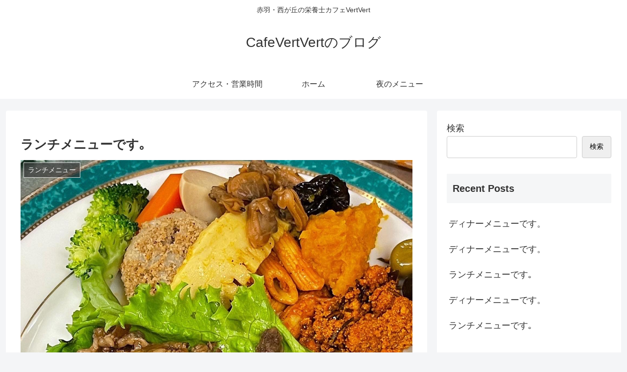

--- FILE ---
content_type: text/html; charset=utf-8
request_url: https://www.google.com/recaptcha/api2/anchor?ar=1&k=6Lcsz2IgAAAAAOGBWdGuHE36I2pjaI_4kiyG5QRm&co=aHR0cHM6Ly9jYWZldmVydHZlcnQuY29tOjQ0Mw..&hl=en&v=PoyoqOPhxBO7pBk68S4YbpHZ&size=invisible&badge=inline&anchor-ms=20000&execute-ms=30000&cb=e30oyzbafosq
body_size: 48534
content:
<!DOCTYPE HTML><html dir="ltr" lang="en"><head><meta http-equiv="Content-Type" content="text/html; charset=UTF-8">
<meta http-equiv="X-UA-Compatible" content="IE=edge">
<title>reCAPTCHA</title>
<style type="text/css">
/* cyrillic-ext */
@font-face {
  font-family: 'Roboto';
  font-style: normal;
  font-weight: 400;
  font-stretch: 100%;
  src: url(//fonts.gstatic.com/s/roboto/v48/KFO7CnqEu92Fr1ME7kSn66aGLdTylUAMa3GUBHMdazTgWw.woff2) format('woff2');
  unicode-range: U+0460-052F, U+1C80-1C8A, U+20B4, U+2DE0-2DFF, U+A640-A69F, U+FE2E-FE2F;
}
/* cyrillic */
@font-face {
  font-family: 'Roboto';
  font-style: normal;
  font-weight: 400;
  font-stretch: 100%;
  src: url(//fonts.gstatic.com/s/roboto/v48/KFO7CnqEu92Fr1ME7kSn66aGLdTylUAMa3iUBHMdazTgWw.woff2) format('woff2');
  unicode-range: U+0301, U+0400-045F, U+0490-0491, U+04B0-04B1, U+2116;
}
/* greek-ext */
@font-face {
  font-family: 'Roboto';
  font-style: normal;
  font-weight: 400;
  font-stretch: 100%;
  src: url(//fonts.gstatic.com/s/roboto/v48/KFO7CnqEu92Fr1ME7kSn66aGLdTylUAMa3CUBHMdazTgWw.woff2) format('woff2');
  unicode-range: U+1F00-1FFF;
}
/* greek */
@font-face {
  font-family: 'Roboto';
  font-style: normal;
  font-weight: 400;
  font-stretch: 100%;
  src: url(//fonts.gstatic.com/s/roboto/v48/KFO7CnqEu92Fr1ME7kSn66aGLdTylUAMa3-UBHMdazTgWw.woff2) format('woff2');
  unicode-range: U+0370-0377, U+037A-037F, U+0384-038A, U+038C, U+038E-03A1, U+03A3-03FF;
}
/* math */
@font-face {
  font-family: 'Roboto';
  font-style: normal;
  font-weight: 400;
  font-stretch: 100%;
  src: url(//fonts.gstatic.com/s/roboto/v48/KFO7CnqEu92Fr1ME7kSn66aGLdTylUAMawCUBHMdazTgWw.woff2) format('woff2');
  unicode-range: U+0302-0303, U+0305, U+0307-0308, U+0310, U+0312, U+0315, U+031A, U+0326-0327, U+032C, U+032F-0330, U+0332-0333, U+0338, U+033A, U+0346, U+034D, U+0391-03A1, U+03A3-03A9, U+03B1-03C9, U+03D1, U+03D5-03D6, U+03F0-03F1, U+03F4-03F5, U+2016-2017, U+2034-2038, U+203C, U+2040, U+2043, U+2047, U+2050, U+2057, U+205F, U+2070-2071, U+2074-208E, U+2090-209C, U+20D0-20DC, U+20E1, U+20E5-20EF, U+2100-2112, U+2114-2115, U+2117-2121, U+2123-214F, U+2190, U+2192, U+2194-21AE, U+21B0-21E5, U+21F1-21F2, U+21F4-2211, U+2213-2214, U+2216-22FF, U+2308-230B, U+2310, U+2319, U+231C-2321, U+2336-237A, U+237C, U+2395, U+239B-23B7, U+23D0, U+23DC-23E1, U+2474-2475, U+25AF, U+25B3, U+25B7, U+25BD, U+25C1, U+25CA, U+25CC, U+25FB, U+266D-266F, U+27C0-27FF, U+2900-2AFF, U+2B0E-2B11, U+2B30-2B4C, U+2BFE, U+3030, U+FF5B, U+FF5D, U+1D400-1D7FF, U+1EE00-1EEFF;
}
/* symbols */
@font-face {
  font-family: 'Roboto';
  font-style: normal;
  font-weight: 400;
  font-stretch: 100%;
  src: url(//fonts.gstatic.com/s/roboto/v48/KFO7CnqEu92Fr1ME7kSn66aGLdTylUAMaxKUBHMdazTgWw.woff2) format('woff2');
  unicode-range: U+0001-000C, U+000E-001F, U+007F-009F, U+20DD-20E0, U+20E2-20E4, U+2150-218F, U+2190, U+2192, U+2194-2199, U+21AF, U+21E6-21F0, U+21F3, U+2218-2219, U+2299, U+22C4-22C6, U+2300-243F, U+2440-244A, U+2460-24FF, U+25A0-27BF, U+2800-28FF, U+2921-2922, U+2981, U+29BF, U+29EB, U+2B00-2BFF, U+4DC0-4DFF, U+FFF9-FFFB, U+10140-1018E, U+10190-1019C, U+101A0, U+101D0-101FD, U+102E0-102FB, U+10E60-10E7E, U+1D2C0-1D2D3, U+1D2E0-1D37F, U+1F000-1F0FF, U+1F100-1F1AD, U+1F1E6-1F1FF, U+1F30D-1F30F, U+1F315, U+1F31C, U+1F31E, U+1F320-1F32C, U+1F336, U+1F378, U+1F37D, U+1F382, U+1F393-1F39F, U+1F3A7-1F3A8, U+1F3AC-1F3AF, U+1F3C2, U+1F3C4-1F3C6, U+1F3CA-1F3CE, U+1F3D4-1F3E0, U+1F3ED, U+1F3F1-1F3F3, U+1F3F5-1F3F7, U+1F408, U+1F415, U+1F41F, U+1F426, U+1F43F, U+1F441-1F442, U+1F444, U+1F446-1F449, U+1F44C-1F44E, U+1F453, U+1F46A, U+1F47D, U+1F4A3, U+1F4B0, U+1F4B3, U+1F4B9, U+1F4BB, U+1F4BF, U+1F4C8-1F4CB, U+1F4D6, U+1F4DA, U+1F4DF, U+1F4E3-1F4E6, U+1F4EA-1F4ED, U+1F4F7, U+1F4F9-1F4FB, U+1F4FD-1F4FE, U+1F503, U+1F507-1F50B, U+1F50D, U+1F512-1F513, U+1F53E-1F54A, U+1F54F-1F5FA, U+1F610, U+1F650-1F67F, U+1F687, U+1F68D, U+1F691, U+1F694, U+1F698, U+1F6AD, U+1F6B2, U+1F6B9-1F6BA, U+1F6BC, U+1F6C6-1F6CF, U+1F6D3-1F6D7, U+1F6E0-1F6EA, U+1F6F0-1F6F3, U+1F6F7-1F6FC, U+1F700-1F7FF, U+1F800-1F80B, U+1F810-1F847, U+1F850-1F859, U+1F860-1F887, U+1F890-1F8AD, U+1F8B0-1F8BB, U+1F8C0-1F8C1, U+1F900-1F90B, U+1F93B, U+1F946, U+1F984, U+1F996, U+1F9E9, U+1FA00-1FA6F, U+1FA70-1FA7C, U+1FA80-1FA89, U+1FA8F-1FAC6, U+1FACE-1FADC, U+1FADF-1FAE9, U+1FAF0-1FAF8, U+1FB00-1FBFF;
}
/* vietnamese */
@font-face {
  font-family: 'Roboto';
  font-style: normal;
  font-weight: 400;
  font-stretch: 100%;
  src: url(//fonts.gstatic.com/s/roboto/v48/KFO7CnqEu92Fr1ME7kSn66aGLdTylUAMa3OUBHMdazTgWw.woff2) format('woff2');
  unicode-range: U+0102-0103, U+0110-0111, U+0128-0129, U+0168-0169, U+01A0-01A1, U+01AF-01B0, U+0300-0301, U+0303-0304, U+0308-0309, U+0323, U+0329, U+1EA0-1EF9, U+20AB;
}
/* latin-ext */
@font-face {
  font-family: 'Roboto';
  font-style: normal;
  font-weight: 400;
  font-stretch: 100%;
  src: url(//fonts.gstatic.com/s/roboto/v48/KFO7CnqEu92Fr1ME7kSn66aGLdTylUAMa3KUBHMdazTgWw.woff2) format('woff2');
  unicode-range: U+0100-02BA, U+02BD-02C5, U+02C7-02CC, U+02CE-02D7, U+02DD-02FF, U+0304, U+0308, U+0329, U+1D00-1DBF, U+1E00-1E9F, U+1EF2-1EFF, U+2020, U+20A0-20AB, U+20AD-20C0, U+2113, U+2C60-2C7F, U+A720-A7FF;
}
/* latin */
@font-face {
  font-family: 'Roboto';
  font-style: normal;
  font-weight: 400;
  font-stretch: 100%;
  src: url(//fonts.gstatic.com/s/roboto/v48/KFO7CnqEu92Fr1ME7kSn66aGLdTylUAMa3yUBHMdazQ.woff2) format('woff2');
  unicode-range: U+0000-00FF, U+0131, U+0152-0153, U+02BB-02BC, U+02C6, U+02DA, U+02DC, U+0304, U+0308, U+0329, U+2000-206F, U+20AC, U+2122, U+2191, U+2193, U+2212, U+2215, U+FEFF, U+FFFD;
}
/* cyrillic-ext */
@font-face {
  font-family: 'Roboto';
  font-style: normal;
  font-weight: 500;
  font-stretch: 100%;
  src: url(//fonts.gstatic.com/s/roboto/v48/KFO7CnqEu92Fr1ME7kSn66aGLdTylUAMa3GUBHMdazTgWw.woff2) format('woff2');
  unicode-range: U+0460-052F, U+1C80-1C8A, U+20B4, U+2DE0-2DFF, U+A640-A69F, U+FE2E-FE2F;
}
/* cyrillic */
@font-face {
  font-family: 'Roboto';
  font-style: normal;
  font-weight: 500;
  font-stretch: 100%;
  src: url(//fonts.gstatic.com/s/roboto/v48/KFO7CnqEu92Fr1ME7kSn66aGLdTylUAMa3iUBHMdazTgWw.woff2) format('woff2');
  unicode-range: U+0301, U+0400-045F, U+0490-0491, U+04B0-04B1, U+2116;
}
/* greek-ext */
@font-face {
  font-family: 'Roboto';
  font-style: normal;
  font-weight: 500;
  font-stretch: 100%;
  src: url(//fonts.gstatic.com/s/roboto/v48/KFO7CnqEu92Fr1ME7kSn66aGLdTylUAMa3CUBHMdazTgWw.woff2) format('woff2');
  unicode-range: U+1F00-1FFF;
}
/* greek */
@font-face {
  font-family: 'Roboto';
  font-style: normal;
  font-weight: 500;
  font-stretch: 100%;
  src: url(//fonts.gstatic.com/s/roboto/v48/KFO7CnqEu92Fr1ME7kSn66aGLdTylUAMa3-UBHMdazTgWw.woff2) format('woff2');
  unicode-range: U+0370-0377, U+037A-037F, U+0384-038A, U+038C, U+038E-03A1, U+03A3-03FF;
}
/* math */
@font-face {
  font-family: 'Roboto';
  font-style: normal;
  font-weight: 500;
  font-stretch: 100%;
  src: url(//fonts.gstatic.com/s/roboto/v48/KFO7CnqEu92Fr1ME7kSn66aGLdTylUAMawCUBHMdazTgWw.woff2) format('woff2');
  unicode-range: U+0302-0303, U+0305, U+0307-0308, U+0310, U+0312, U+0315, U+031A, U+0326-0327, U+032C, U+032F-0330, U+0332-0333, U+0338, U+033A, U+0346, U+034D, U+0391-03A1, U+03A3-03A9, U+03B1-03C9, U+03D1, U+03D5-03D6, U+03F0-03F1, U+03F4-03F5, U+2016-2017, U+2034-2038, U+203C, U+2040, U+2043, U+2047, U+2050, U+2057, U+205F, U+2070-2071, U+2074-208E, U+2090-209C, U+20D0-20DC, U+20E1, U+20E5-20EF, U+2100-2112, U+2114-2115, U+2117-2121, U+2123-214F, U+2190, U+2192, U+2194-21AE, U+21B0-21E5, U+21F1-21F2, U+21F4-2211, U+2213-2214, U+2216-22FF, U+2308-230B, U+2310, U+2319, U+231C-2321, U+2336-237A, U+237C, U+2395, U+239B-23B7, U+23D0, U+23DC-23E1, U+2474-2475, U+25AF, U+25B3, U+25B7, U+25BD, U+25C1, U+25CA, U+25CC, U+25FB, U+266D-266F, U+27C0-27FF, U+2900-2AFF, U+2B0E-2B11, U+2B30-2B4C, U+2BFE, U+3030, U+FF5B, U+FF5D, U+1D400-1D7FF, U+1EE00-1EEFF;
}
/* symbols */
@font-face {
  font-family: 'Roboto';
  font-style: normal;
  font-weight: 500;
  font-stretch: 100%;
  src: url(//fonts.gstatic.com/s/roboto/v48/KFO7CnqEu92Fr1ME7kSn66aGLdTylUAMaxKUBHMdazTgWw.woff2) format('woff2');
  unicode-range: U+0001-000C, U+000E-001F, U+007F-009F, U+20DD-20E0, U+20E2-20E4, U+2150-218F, U+2190, U+2192, U+2194-2199, U+21AF, U+21E6-21F0, U+21F3, U+2218-2219, U+2299, U+22C4-22C6, U+2300-243F, U+2440-244A, U+2460-24FF, U+25A0-27BF, U+2800-28FF, U+2921-2922, U+2981, U+29BF, U+29EB, U+2B00-2BFF, U+4DC0-4DFF, U+FFF9-FFFB, U+10140-1018E, U+10190-1019C, U+101A0, U+101D0-101FD, U+102E0-102FB, U+10E60-10E7E, U+1D2C0-1D2D3, U+1D2E0-1D37F, U+1F000-1F0FF, U+1F100-1F1AD, U+1F1E6-1F1FF, U+1F30D-1F30F, U+1F315, U+1F31C, U+1F31E, U+1F320-1F32C, U+1F336, U+1F378, U+1F37D, U+1F382, U+1F393-1F39F, U+1F3A7-1F3A8, U+1F3AC-1F3AF, U+1F3C2, U+1F3C4-1F3C6, U+1F3CA-1F3CE, U+1F3D4-1F3E0, U+1F3ED, U+1F3F1-1F3F3, U+1F3F5-1F3F7, U+1F408, U+1F415, U+1F41F, U+1F426, U+1F43F, U+1F441-1F442, U+1F444, U+1F446-1F449, U+1F44C-1F44E, U+1F453, U+1F46A, U+1F47D, U+1F4A3, U+1F4B0, U+1F4B3, U+1F4B9, U+1F4BB, U+1F4BF, U+1F4C8-1F4CB, U+1F4D6, U+1F4DA, U+1F4DF, U+1F4E3-1F4E6, U+1F4EA-1F4ED, U+1F4F7, U+1F4F9-1F4FB, U+1F4FD-1F4FE, U+1F503, U+1F507-1F50B, U+1F50D, U+1F512-1F513, U+1F53E-1F54A, U+1F54F-1F5FA, U+1F610, U+1F650-1F67F, U+1F687, U+1F68D, U+1F691, U+1F694, U+1F698, U+1F6AD, U+1F6B2, U+1F6B9-1F6BA, U+1F6BC, U+1F6C6-1F6CF, U+1F6D3-1F6D7, U+1F6E0-1F6EA, U+1F6F0-1F6F3, U+1F6F7-1F6FC, U+1F700-1F7FF, U+1F800-1F80B, U+1F810-1F847, U+1F850-1F859, U+1F860-1F887, U+1F890-1F8AD, U+1F8B0-1F8BB, U+1F8C0-1F8C1, U+1F900-1F90B, U+1F93B, U+1F946, U+1F984, U+1F996, U+1F9E9, U+1FA00-1FA6F, U+1FA70-1FA7C, U+1FA80-1FA89, U+1FA8F-1FAC6, U+1FACE-1FADC, U+1FADF-1FAE9, U+1FAF0-1FAF8, U+1FB00-1FBFF;
}
/* vietnamese */
@font-face {
  font-family: 'Roboto';
  font-style: normal;
  font-weight: 500;
  font-stretch: 100%;
  src: url(//fonts.gstatic.com/s/roboto/v48/KFO7CnqEu92Fr1ME7kSn66aGLdTylUAMa3OUBHMdazTgWw.woff2) format('woff2');
  unicode-range: U+0102-0103, U+0110-0111, U+0128-0129, U+0168-0169, U+01A0-01A1, U+01AF-01B0, U+0300-0301, U+0303-0304, U+0308-0309, U+0323, U+0329, U+1EA0-1EF9, U+20AB;
}
/* latin-ext */
@font-face {
  font-family: 'Roboto';
  font-style: normal;
  font-weight: 500;
  font-stretch: 100%;
  src: url(//fonts.gstatic.com/s/roboto/v48/KFO7CnqEu92Fr1ME7kSn66aGLdTylUAMa3KUBHMdazTgWw.woff2) format('woff2');
  unicode-range: U+0100-02BA, U+02BD-02C5, U+02C7-02CC, U+02CE-02D7, U+02DD-02FF, U+0304, U+0308, U+0329, U+1D00-1DBF, U+1E00-1E9F, U+1EF2-1EFF, U+2020, U+20A0-20AB, U+20AD-20C0, U+2113, U+2C60-2C7F, U+A720-A7FF;
}
/* latin */
@font-face {
  font-family: 'Roboto';
  font-style: normal;
  font-weight: 500;
  font-stretch: 100%;
  src: url(//fonts.gstatic.com/s/roboto/v48/KFO7CnqEu92Fr1ME7kSn66aGLdTylUAMa3yUBHMdazQ.woff2) format('woff2');
  unicode-range: U+0000-00FF, U+0131, U+0152-0153, U+02BB-02BC, U+02C6, U+02DA, U+02DC, U+0304, U+0308, U+0329, U+2000-206F, U+20AC, U+2122, U+2191, U+2193, U+2212, U+2215, U+FEFF, U+FFFD;
}
/* cyrillic-ext */
@font-face {
  font-family: 'Roboto';
  font-style: normal;
  font-weight: 900;
  font-stretch: 100%;
  src: url(//fonts.gstatic.com/s/roboto/v48/KFO7CnqEu92Fr1ME7kSn66aGLdTylUAMa3GUBHMdazTgWw.woff2) format('woff2');
  unicode-range: U+0460-052F, U+1C80-1C8A, U+20B4, U+2DE0-2DFF, U+A640-A69F, U+FE2E-FE2F;
}
/* cyrillic */
@font-face {
  font-family: 'Roboto';
  font-style: normal;
  font-weight: 900;
  font-stretch: 100%;
  src: url(//fonts.gstatic.com/s/roboto/v48/KFO7CnqEu92Fr1ME7kSn66aGLdTylUAMa3iUBHMdazTgWw.woff2) format('woff2');
  unicode-range: U+0301, U+0400-045F, U+0490-0491, U+04B0-04B1, U+2116;
}
/* greek-ext */
@font-face {
  font-family: 'Roboto';
  font-style: normal;
  font-weight: 900;
  font-stretch: 100%;
  src: url(//fonts.gstatic.com/s/roboto/v48/KFO7CnqEu92Fr1ME7kSn66aGLdTylUAMa3CUBHMdazTgWw.woff2) format('woff2');
  unicode-range: U+1F00-1FFF;
}
/* greek */
@font-face {
  font-family: 'Roboto';
  font-style: normal;
  font-weight: 900;
  font-stretch: 100%;
  src: url(//fonts.gstatic.com/s/roboto/v48/KFO7CnqEu92Fr1ME7kSn66aGLdTylUAMa3-UBHMdazTgWw.woff2) format('woff2');
  unicode-range: U+0370-0377, U+037A-037F, U+0384-038A, U+038C, U+038E-03A1, U+03A3-03FF;
}
/* math */
@font-face {
  font-family: 'Roboto';
  font-style: normal;
  font-weight: 900;
  font-stretch: 100%;
  src: url(//fonts.gstatic.com/s/roboto/v48/KFO7CnqEu92Fr1ME7kSn66aGLdTylUAMawCUBHMdazTgWw.woff2) format('woff2');
  unicode-range: U+0302-0303, U+0305, U+0307-0308, U+0310, U+0312, U+0315, U+031A, U+0326-0327, U+032C, U+032F-0330, U+0332-0333, U+0338, U+033A, U+0346, U+034D, U+0391-03A1, U+03A3-03A9, U+03B1-03C9, U+03D1, U+03D5-03D6, U+03F0-03F1, U+03F4-03F5, U+2016-2017, U+2034-2038, U+203C, U+2040, U+2043, U+2047, U+2050, U+2057, U+205F, U+2070-2071, U+2074-208E, U+2090-209C, U+20D0-20DC, U+20E1, U+20E5-20EF, U+2100-2112, U+2114-2115, U+2117-2121, U+2123-214F, U+2190, U+2192, U+2194-21AE, U+21B0-21E5, U+21F1-21F2, U+21F4-2211, U+2213-2214, U+2216-22FF, U+2308-230B, U+2310, U+2319, U+231C-2321, U+2336-237A, U+237C, U+2395, U+239B-23B7, U+23D0, U+23DC-23E1, U+2474-2475, U+25AF, U+25B3, U+25B7, U+25BD, U+25C1, U+25CA, U+25CC, U+25FB, U+266D-266F, U+27C0-27FF, U+2900-2AFF, U+2B0E-2B11, U+2B30-2B4C, U+2BFE, U+3030, U+FF5B, U+FF5D, U+1D400-1D7FF, U+1EE00-1EEFF;
}
/* symbols */
@font-face {
  font-family: 'Roboto';
  font-style: normal;
  font-weight: 900;
  font-stretch: 100%;
  src: url(//fonts.gstatic.com/s/roboto/v48/KFO7CnqEu92Fr1ME7kSn66aGLdTylUAMaxKUBHMdazTgWw.woff2) format('woff2');
  unicode-range: U+0001-000C, U+000E-001F, U+007F-009F, U+20DD-20E0, U+20E2-20E4, U+2150-218F, U+2190, U+2192, U+2194-2199, U+21AF, U+21E6-21F0, U+21F3, U+2218-2219, U+2299, U+22C4-22C6, U+2300-243F, U+2440-244A, U+2460-24FF, U+25A0-27BF, U+2800-28FF, U+2921-2922, U+2981, U+29BF, U+29EB, U+2B00-2BFF, U+4DC0-4DFF, U+FFF9-FFFB, U+10140-1018E, U+10190-1019C, U+101A0, U+101D0-101FD, U+102E0-102FB, U+10E60-10E7E, U+1D2C0-1D2D3, U+1D2E0-1D37F, U+1F000-1F0FF, U+1F100-1F1AD, U+1F1E6-1F1FF, U+1F30D-1F30F, U+1F315, U+1F31C, U+1F31E, U+1F320-1F32C, U+1F336, U+1F378, U+1F37D, U+1F382, U+1F393-1F39F, U+1F3A7-1F3A8, U+1F3AC-1F3AF, U+1F3C2, U+1F3C4-1F3C6, U+1F3CA-1F3CE, U+1F3D4-1F3E0, U+1F3ED, U+1F3F1-1F3F3, U+1F3F5-1F3F7, U+1F408, U+1F415, U+1F41F, U+1F426, U+1F43F, U+1F441-1F442, U+1F444, U+1F446-1F449, U+1F44C-1F44E, U+1F453, U+1F46A, U+1F47D, U+1F4A3, U+1F4B0, U+1F4B3, U+1F4B9, U+1F4BB, U+1F4BF, U+1F4C8-1F4CB, U+1F4D6, U+1F4DA, U+1F4DF, U+1F4E3-1F4E6, U+1F4EA-1F4ED, U+1F4F7, U+1F4F9-1F4FB, U+1F4FD-1F4FE, U+1F503, U+1F507-1F50B, U+1F50D, U+1F512-1F513, U+1F53E-1F54A, U+1F54F-1F5FA, U+1F610, U+1F650-1F67F, U+1F687, U+1F68D, U+1F691, U+1F694, U+1F698, U+1F6AD, U+1F6B2, U+1F6B9-1F6BA, U+1F6BC, U+1F6C6-1F6CF, U+1F6D3-1F6D7, U+1F6E0-1F6EA, U+1F6F0-1F6F3, U+1F6F7-1F6FC, U+1F700-1F7FF, U+1F800-1F80B, U+1F810-1F847, U+1F850-1F859, U+1F860-1F887, U+1F890-1F8AD, U+1F8B0-1F8BB, U+1F8C0-1F8C1, U+1F900-1F90B, U+1F93B, U+1F946, U+1F984, U+1F996, U+1F9E9, U+1FA00-1FA6F, U+1FA70-1FA7C, U+1FA80-1FA89, U+1FA8F-1FAC6, U+1FACE-1FADC, U+1FADF-1FAE9, U+1FAF0-1FAF8, U+1FB00-1FBFF;
}
/* vietnamese */
@font-face {
  font-family: 'Roboto';
  font-style: normal;
  font-weight: 900;
  font-stretch: 100%;
  src: url(//fonts.gstatic.com/s/roboto/v48/KFO7CnqEu92Fr1ME7kSn66aGLdTylUAMa3OUBHMdazTgWw.woff2) format('woff2');
  unicode-range: U+0102-0103, U+0110-0111, U+0128-0129, U+0168-0169, U+01A0-01A1, U+01AF-01B0, U+0300-0301, U+0303-0304, U+0308-0309, U+0323, U+0329, U+1EA0-1EF9, U+20AB;
}
/* latin-ext */
@font-face {
  font-family: 'Roboto';
  font-style: normal;
  font-weight: 900;
  font-stretch: 100%;
  src: url(//fonts.gstatic.com/s/roboto/v48/KFO7CnqEu92Fr1ME7kSn66aGLdTylUAMa3KUBHMdazTgWw.woff2) format('woff2');
  unicode-range: U+0100-02BA, U+02BD-02C5, U+02C7-02CC, U+02CE-02D7, U+02DD-02FF, U+0304, U+0308, U+0329, U+1D00-1DBF, U+1E00-1E9F, U+1EF2-1EFF, U+2020, U+20A0-20AB, U+20AD-20C0, U+2113, U+2C60-2C7F, U+A720-A7FF;
}
/* latin */
@font-face {
  font-family: 'Roboto';
  font-style: normal;
  font-weight: 900;
  font-stretch: 100%;
  src: url(//fonts.gstatic.com/s/roboto/v48/KFO7CnqEu92Fr1ME7kSn66aGLdTylUAMa3yUBHMdazQ.woff2) format('woff2');
  unicode-range: U+0000-00FF, U+0131, U+0152-0153, U+02BB-02BC, U+02C6, U+02DA, U+02DC, U+0304, U+0308, U+0329, U+2000-206F, U+20AC, U+2122, U+2191, U+2193, U+2212, U+2215, U+FEFF, U+FFFD;
}

</style>
<link rel="stylesheet" type="text/css" href="https://www.gstatic.com/recaptcha/releases/PoyoqOPhxBO7pBk68S4YbpHZ/styles__ltr.css">
<script nonce="9-5Tl4X9STGHKxpgSRRb6A" type="text/javascript">window['__recaptcha_api'] = 'https://www.google.com/recaptcha/api2/';</script>
<script type="text/javascript" src="https://www.gstatic.com/recaptcha/releases/PoyoqOPhxBO7pBk68S4YbpHZ/recaptcha__en.js" nonce="9-5Tl4X9STGHKxpgSRRb6A">
      
    </script></head>
<body><div id="rc-anchor-alert" class="rc-anchor-alert"></div>
<input type="hidden" id="recaptcha-token" value="[base64]">
<script type="text/javascript" nonce="9-5Tl4X9STGHKxpgSRRb6A">
      recaptcha.anchor.Main.init("[\x22ainput\x22,[\x22bgdata\x22,\x22\x22,\[base64]/[base64]/[base64]/[base64]/[base64]/UltsKytdPUU6KEU8MjA0OD9SW2wrK109RT4+NnwxOTI6KChFJjY0NTEyKT09NTUyOTYmJk0rMTxjLmxlbmd0aCYmKGMuY2hhckNvZGVBdChNKzEpJjY0NTEyKT09NTYzMjA/[base64]/[base64]/[base64]/[base64]/[base64]/[base64]/[base64]\x22,\[base64]\\u003d\\u003d\x22,\[base64]/w6PCrCNPHMOWMTYFw6BOw7fDiwPCksK+w4U7w7nDo8O1dsOdLcK8RsKcSMOwwoIuacOdGlQuZMKWw5LCsMOjwrXCmMKOw4PCisOgCVloGk/ClcO/MG5XeicQRTl6w7zCssKFORrCq8OPFlPChFdxwrkAw7vClsK7w6dWJcOLwqMBVgrCicOZw7hlPRXDu1Btw7rCnMOZw7fCtw7Dl2XDj8K8wocEw6QBWAY9w4/CrhfCoMK6wpxSw4fCm8OMWMOmwpVmwrxBwpnDoW/DlcO4JmTDgsOaw6bDicOCZ8K4w7lmwr4AcUQ1Mwt3OHPDlXhGwo0+w6bDvcKcw5/Do8OAB8Owwr41UMK+UsK1w5LCgGQzAwTCrV3DpFzDncK1w63DnsOrwrB9w5YDcDDDrADCmlXCgB3DlsORw4V9GsKmwpNuWsK1KMOjDsO1w4HCssKcw6tPwqJzw4jDmzkLw4o/wpDDty1gdsOJZMOBw7PDs8OURhIewpPDmBZ9aQ1PMC/Dr8K7bsKkfCAKcMO3UsK+wr7DlcOVw7nDjMKvaFLChcOUUcOQw7bDgMOuQVfDq0gJw5bDlsKHdBDCgcOkwozDoG3Cl8OqXMOoXcOHVcKEw4/[base64]/CisOpwqfDo3HDh8OHwovCjsKEwoHDpUMifcOuw5oKw4jCusOcVFPChsOTWEHDih/DkyAswqrDoiHDsm7Dv8KgKl3ChsKVw590dsKiFxI/GxrDrl86wphDBBTDuVzDqMOPw7M3wpJ9w795EMOiwo55PMKUwqA+ehoJw6TDnsODJMOTZR4TwpFifsKvwq52Hyx8w5fDpcOsw4Y/[base64]/CplstwphpZsKZwozChXLCp8KPwoNxHcOkw6TCsCjDrADDo8K2CARpwq0jcXV4fsOawpsWNgjCpcOhwocVw6XDn8KCGjEuwq0lwonCoMK/WDR2TsOYIEVswowAwrPDiEMcO8OWwqQvFVlpMCZpFH0+w5MjbcKCOcOfQi/[base64]/Cpwcdw5pvw6/[base64]/[base64]/[base64]/DosKtb0FtV3guw7/[base64]/CiT9Hw4zCsjnCqMKDwpTDlizDm8KDPcKSw5PCnynDl8OywrDCg0DCowNdwokhwrU/EnbChcObw43DucO3UMO6EgHCi8OWQRRow4EMbhTDlA3CsUwIDsOGaljDsHrChMKJwo/CusKmcSwTwp3DqsKEwqgXw7g/w5XDoBPCnsKEw6h8w61JwrZ2woRSAMKyMWjDo8O/wqDDmsO8OMOHw5zDumEAUMOHdFfDg3Fif8KhH8O4w7Z2dV5+wrk/[base64]/IlzDsD5JwqzCu8Okw4cuw7TDvMKDwocRJsKIY8K/TsKYZcOmWjbDuBoawqJkw7TCkX4hwrfCqsK/wrPDtgoUUcO5w4IAaUkww5x+w59PKcKlSMKMw4vDmhosZsKwB2HChDQfw60mQS/[base64]/CiMOiG8KaP0x+w7vDlsOjRsO9w4UDGMK1GETCtMOrw7bCjWbCmzdtw6DCjMObw6okfktvPcKMOk3CkhvCv34fwovCkMOIw6zDohzDm3ECPTVkG8K/[base64]/Cm8OgwrBUwpfCnyQpwoTDt8KtwpBTwpdNHMKkHcOww4PDo2xYWQJXwpTDlsK7wqrCvnXDg1nDpQjCvWfCiTzDkU9CwpIJWHvCicK1w4DClsKCwr16AxnDi8Kew43DmR9KOMKuw7/CpRh8wqZsC3wtwoA+BDnCnGQWw7cONwh8wprCkAAywq1NDMKxc0bDvHLCg8O1w5XCjsKCacKdwqQ9wrPCl8OMwrJ1N8K2w6PCjsKPCMOtcDfDscKVIzvDpVh6MsKDwoLCu8O/R8KQcsKlwpDCjWPDohTDrkbCuAPCnsOBbDQKw6tNw4nDo8O4CyrDpFnCsTw3w4PCqMKRGsKhwrEiw6ZFwrTCk8O/V8OOLB/[base64]/CiSfCj1LCuSrDi8KywrHCpcO7YsK1YkbDu1piw4R9asOSw4UXw4QRLsOsBBvDlMKNO8Oaw5/DjsKRAGMmK8OiwrLDpncvwoHCt1DCr8OKEMOkMjbDgirDmyPCn8OjMnrDjQAvwqt+AVlSCMOaw79/NcKnw73Cpm7ChWjDlsKOw7/DoRcuw77DiTlRAcOxwrLDjDPCoy9Xw6jCikMPwrvCm8Klc8O8McKbwp7CiANgewXCu0txw6E0eUfCvQAbwq7CicKlZFwywphcwpVBwr8Iw5oMKcOodsOgwoFewoMgb2bCh30KZ8ONwoDCvj0WwpNvwqfDnsO0XsK9TsKwLHokwqIrwpDCu8OkVMKjBEooPsKRRWbDg2/[base64]/DjsKIwqrDoEjDlsKtw4Isw4EUwpANwpJ/[base64]/wrEjw5DDi3BCFGjDhGLCl1FnHykBTMK0woI3V8KQwpbCs8KpUsOawprCiMO4NU9OOgPDjsOww4k5OR/Cu2cdJWYkPMORKgzCvMKzw7gwZz9JRxzDusKSHcKIAMKFwo3Dk8O7XUnDm2zCgyIvw6zDqcKCfWbDoQUFaTnDvCg2w4x+H8O7HBTDsR3DusKbWn08AFrCmiQ3w5MdYXggwpFTwp42d1PDksO6wrPCj1ciasOXBMK4S8KxSkMRJMKqMMKMwo1zw6vChwZhDj/DjCA4CsKCA1NgByABG3cvGBLCn2vDtnDDiCZDwqUGw4x4QMKmIGg0JsKbw63ClsOfw7PCqnpqw54fWcK9V8OBVnXCpgpbw68PJTHDhkLCh8Ocw4TCqmwvQTLDlRxTXsOww61RLWg7T3NmFXpZPF/Ch1jCsMO0Fj3DhiPDuzrCkF3DozfDgWfCpyjDkcKzEsKDQxXDlsOiQ1oLRBtYYRzCpmYZZSZ5RsKEw5/Cv8O3SsOOPcOAEcKJYC0/[base64]/[base64]/[base64]/fxosBsKPw7XDjFUyw58zN07CtzrDkDfDosOWORYAw63DhcObw7TCgsOJwrs1wroPwpoywr4zwqwSwqHCjcOWw58/wqk8MGfCqcKAwoc0wpUbw5NIN8OPBcKfw6vDicOtw6F8cUzCqMKvwoLDulvDqMOaw5DCgsOnw4QRbcOmFsKiMsO2BMK2wp09csKPcgtEw4HDixY9w5x8w5bDvSfDocOJcMO/HjPDisKAw4HDiAhowos5Ngccw40DAcOkPMOBwoBzIRhbwoB+O0TCgRRsK8O3bRUWUsKGw4zCoihgTsKFaMKrYsOlBDnDhBHDu8OXwprDg8KWw7fDuMOjb8KrwqUfZMO6w6k/[base64]/Dr0YfBUbCnsKvw6HDlwE6w5DDqMO1wqV0wpXDssOnw6XCj8OpWG0SwrjCtALDsHI9w7jCgcKzwpdsJMOGw6gPE8KuwpNfOMKJw6bDtsKJXMO3RsKew6vChRnDqsKnw7cBX8O9DMO1RMO6w7/ChMOTN8K1NTvCvjkjw6ZUw7bDpcOdGcOmAsKnGsOfCFYaH1DClUPCs8OGNDh9wrQnw53DpBBYJVHCoBN5ecOFH8O0w5bDpMOXwrbCqQnCr0XDlE0sw7rCqyjCjMOtwoLDnTbDiMKKwoN+w5d+w60ow4YfGwTCtBHDlXkdw6/DmDlMCcKfwqA2wrQ6OMK/w4fDj8OTHsKvw6vDoCnCp2fCrw7Dl8OlCTAgwqZ3TVMowobDkEwpBj3ClcK0K8KqMBLDtMOGbcKuWcKwFgbCoBnCpMKnbHApfMOzM8KRwqzDqlfDvXA9wq/Di8OFIcO4w5LCm3zDusOMw6LDi8KBLsO2wrPDuBRTwrRdLcKyw7nDjHhuZXDDhgtWw4fCgcKmX8Kxw5LDk8KyHcK0w6FqZMOsYMKJCcK1EmdgwpZlwrdjwotIwrnDl2tVwpRuT2XDmmM8woDChMOrFhs/bkd3RRrDs8Owwr/Dnh53wq0QHBRVOlV6wr0PfnAIE2glBAzCih1lw53DtjXCu8KTw7DCunBLOEokwqTDh3zCqsOZw4Nvw5xjw5DDv8KKwp8hdUbCt8KGwow5wrhiwr/Cv8K+w6jDgytnfjA0w5BREFYdAS7Dg8KSw6pvR0tJf28DwpzCiFLDhz/Dh3TCjCXDq8K7ai8Jw5fDighHw7HCucOtIBXDtcOiWMKww51pZcK+w4hYLzjDjHPDlzjDpG5EwpVRw7E8Q8KBw4AUw5R9DAJ+w4XClDDDjnUww6UjVDvCnMKLYBYvwosAbcOXdMOMwovDlcK5WUc/[base64]/[base64]/DnMKiNMKLwr7CrQJDK2ljMVTCrMKJwpo2w4t8wplmKsKDO8O1wpDDiFXDjyYcw7JOSTvDpMKJwolZd15SDsKvwpZSW8OFSlNBw6cFwqtTLg/Cp8OJw6rCmcOqKQJww6TDi8Kaw4/[base64]/w407WyJQw7zDqwDDpcOBw6rDssO4eMKUwqPCscKYwo7CkwBHwrUpasOIwrJ4wqJmw4fDs8O7SXLCj1TChnRWwoEQCsOBwo7DqsKTfcOgw7HDjsKew6tENSvDkcKkwqPCtcOTQ1DDpVNqwoPDoCg6w6TCiXDCi2RYfnp+X8OSOFplQm/DoGDCv8KmwoPCisOYKWLClFTCjSU/XxrCocOSw617wo9Rwqpvw7R0cRDCjXbDlsKDSsOzOsO3QSQ9woXCgm4Kw6XChFHCusOPYcO+YQvCoMOMwrLDjMKuwoQLw4PCrsOdwr/CkWJRw6tFO3zCkMKMw6zCs8OEbiwHOwEDwrYkPcK0woxBOsOywrTDocOkwoXDhsKsw6hCw77DpcKgw5VvwrVYwq/CjAsvDcKgYm80wqbDucOQwqNXw5xow5fDrTgIdcKjFcKBKEI8LkB1Ii4SXBTCpxrDvgrCqcKNwrguwqzCjMORWUozXyZBwrFSJ8OFwofCscOlwqRdf8KRw5AMRMOEwqAmTcOiMEzCpcKuVRzCrsO7EmM6CMOJw5xJdgtLNmXCtcOUf1AMKzzCmlcAw53CtxJawqzCgS/[base64]/DnMO2GsOIwoRZw5BIw4U3MsK1cUlYwqdywq8kIMK+w6TDnzVZWcOaaXBMwqjDksODwpREw6Vkw4dowqzCtsK6YcOET8ONwowvw7rCl1LCgsKCMmIjZsOZOcKGSml4XUzCgsOkYMO/w4YrFcODwqNGwoUPwpIrSMOWwr/ChMOJw7UoMMKHc8O0NRTDjcKow5zDt8KywoTCiGNoPcK7wr3ClnIBw4LDvMO8FsOjw6jCusO5RmoUwojCjyQUwqXCjsKvcUEWVMOYZRjDv8OSwrXDsQ9WHMKcFXXDocKZLiU2bMOQX0V1w7bCqVkHw7RHClXCiMKywqzDhcOQwrrDosOia8OMw6rCtsKTSsOew7/[base64]/[base64]/DnxMtwonCqMKyw5ptVcKUYh/DuSDDssOgw4AZa8OQw4FpHMOMwqDCpMKyw43Dj8K3wp98w6c0f8O/wqUBw7nCrCNIJ8O7w4XCuQRcwpzCqcOaNAlpwqRYwr7CvcKIwp0ZEcKhwpZMwqHDicOyBMKaP8OXw74KDjTCjsOaw7VkCDvDjzbCrwo2w6rCt0guwq3Cs8OtKcKlJCdbwqbDo8KsCWXDisKMBX/DpmXDrDTDqBkOfsOqFcK5ZsO7w5V5w5UxwqPDp8KzwofCsXDCp8O3wqULw7nCgljDv3AeOxkMFCPDm8KhwoADIcOZwqdSwogrwpgBV8Kbw7TCksOlTDJ3BcOswp5Ew7TCpydFLMOJenzCucOfD8KiY8O2w49Pw5JmBsOGMcKbTsONw43DrsKOw4/CpsOAOSvCqsOEwoQjw6LDrVxGwoNewp7DjztdwrjCiWVJwoLDnMK1GVUkBMKBw6lpcX3Ct1PDusKlwqInwo3CtGPCscKZw5IOJDcvwq8tw57CqcKPT8K4wojDosKfw7Eaw5rDn8O/wqcadMO+wr4ww4HCgw8FTloEw57Cj3AJw63DkMKxJsKQw41PIMOKL8O7w41Sw6HDo8Oiwq3ClhXDkyTCsDHCmFDDhsOeCGjDmcO8w7dXPV/DqjnCrEzDrQ3CkDAdwqzDpcKdKHJFwoc8w7fCksOLwpESUMK4CsK7wpkewplTcMKCw43CqMKsw4BvcMOVQTTCtGzDlsKEYQ/ClCp2XMOmwp1ZwonCn8KzAXDCrit8Z8KADsKwUCcsw649QsOjOcOQQcOQwqBxw7pHRsOVwpVWDyBPwqR9ZsKRwoBvw4Rjw7/CqkZjGMOKwpoGw7UQw7nDtMOkwoPCn8O6QcKycDxlw4JNY8OiwqLCjwbCpMKxwp/[base64]/CpMOacizCqmzDtzsqAMO2wrTCusODwp93w4BJwolYdMOGa8K1ScKLwrQsRMK9wpksMBrCg8KQa8KSw7XCmsOyKsKAABrConhowpltcRHCqTZ5BsOfwrnDv0/DuR1aF8OcdmXCoirCv8OMQcOnwqvDhH0PA8KtFsKkwqUowrvDpG/DuzkFw7bDp8KqacOrWMONw6t9w5xkRMOZXQYkw4wfJB7DgcKpw50IQsOrwozDuh1gFsOxw67Co8O/[base64]/CvcOoS8K1wofDmcOowop9Y0wKwovCh8K0w7ZCTMOzX8KCwroHV8KOwrlxw4TCt8OpfMOQw5TDvcKBFn/Dp13DqMKrw4LCmMKDUHgvGcOtXsOBwogqwpEwEWY5JDNWwpDCiwjCmcO8cSfDsXnConsKE3PDgRQ4KMOBP8OxIj7CvHfDlMK1woB4wrMLJDvCucKvw5EODGbChAfDtm5iC8OBw4PDlz5Bw7rDg8OoGV8rw6fCucOgQU/CnTE7w6MHKMKVesKewpHDvQLDrMOxwpTCtcOlw6F6YMOyw43ClFMSwprDr8KGd3TCuCwKRDvCv17DqMKdwqtrMiPDsU3DrMOdwrYwwqzDqyHDogwCwo/CpA7Cl8OqOVwqMmrCmiTDicKpw6LCncK8bW/CmErDh8OobsOjw4nCgS4Sw48dZMKDbwhRa8OLw74bwoLCi0xnbsK3IBVzw4XDq8KAwrjDtsKrwqnChsKuw64wN8K8wpZqwqfCqcKKK1oPw4TDocKHwo7CjcKHaMK/w4MpLlNGw4Y0wqVWBVV+w6B4EsKMwqEXVBzDuDFNS33CpMKqw4vDgcKyw4FAKUnCswvCsWDDp8OcLifCmQ7CpsO5w4pEwq/DocKic8KxwpASKyNBwo/Dp8KneUJnIMOBbMO/[base64]/IMKdw5hlNi/CuGBtS0jDjMOCHTTDmHTDqgRywpt7ewPCll92w7/DmipxwrHCjsKrwofCkxTDjsOSw5BYwr7CicOzw7YhwpFuwpjCgEvCn8ODFBYNfsK6Tz4LP8O8wqfCvsOiw5PCvsK+w4vCq8KxcV/[base64]/CksKKcR7Di2PCmsOhBcK6wpzDu0Zww73CrsOIw7h6AsONMRnCtcK2RQRpw5zCugZcb8OmwrR0Q8K+w554wo8/[base64]/CrsKmLUhRIWTDosOewqbCtSwvXsOCw5TClzgUJVHDoQTDpXo4wo1HEcKYwpPCr8OOGD0qw7HCrADCoC57wrUpw7DDqVZUPUQHw6fCh8OrLMOGLmTChUzDrMO7wrnDvkUYesKmQS/DlCbCj8OUwrpKQjXClMK7M0cNRSfDicKfwqNEw4LDlMONw6vCqMOtwoHCvSvCkUspXFtxw4zDuMOdBx/CnMOswptIw4TDpsOrwoXDkcOJw5jCv8K0wrDCi8K2S8OiR8KRw4/CpENEwq3CgyccacKPLQ0gT8ODw49Iwp9Fw4nDssOqHkV6wrcvaMOOwqlfw7TCsnLDnX3CrmAIwobChEhKw7RKE2fCi1DDp8ObHMOHTRIce8KNR8O7NFHDhhTCvcKFVg7DtcOjwoTCnThNcMOWasOxw4BwfsOIw5/CmRIVw7rChsKdYzXDsE/DpMOJw4HCjRjClxJ/Z8KqLH3Di27Cn8KJw7kmPsOeXRgZRcK5w4PDiCrDtcK+KsOBw4/DncK9woIrdjHCs17DkTwZw4dTwprCk8KCw6/CkMOtw57CuQYtW8KedxIidUXDp2IDwprDu17CsUzCi8OcwqlQw50aHMKiesOiYMK9w69rYAjDkMK2w6l9XsOYe0/Cq8K7wqDDoMK1ZzrDp2ciZsKGwrrCglXChS/CnSvCoMOeBsOww7BoBMOddwkqM8OHw6nCqsKBwplvTGDDlMO1w6vDp2HDiD3DkVgiIsO1SsOAw5PCo8OGwofCqxDDt8KFGsO6D1rDsMKnwotMHm3DsB3DssKTZlZTw4hbwrpfw7dSwrPDpsO8esK0w4/DvMO8CAtswr95wqIxZsOFW1RlwohNwrLCu8OTIztYMMOWwrDCqMODwo3CgxEjNsOaIMKpZCsMfWTCgGk4w7LDksO/wqTDnsKhw43DmsK8wqgRwp7CqDZzwqZmNTlNW8KHw6jDnAbCnh7ChxdNw5bCi8O5CU7CjSRFUQrChWXCsRMZwrltwp3DmMKxw67CrlvDuMK+w5rCjMOcw6FLH8OcC8OXEB1Ma2UibMOmw5NEwpYhwqFTw5Jqw6l0w7Mpwq/DocOSGAx1wp9oQC7Dk8KxIsKmw7rCmcK9JsOANSXDhT/CisKaSATCgcKxwoDCt8OxPsOYdcO2JMKDTwXCrsOGSh9qwoxYKcKWw5c5wofDvcKpEgkfwowdWcK5TsKlCyTDpT/DoMKjA8OyUsK1dsKqVjtmw6kxwqMDw75EZsKQw5XDqnPDtsOgwoDDjMK0w7TDiMKyw6/Cl8Kjw7fDmioyY20YLsK5wqoKOEXCqTbCvSTDgsKvOcKew48ae8KXUcKLecKATkQ1G8KNJgxvHxjDhjzDohFDFcONw5LDsMOuw5gYO1jDrnJnwovChSPClVRfwprDsMK8PgLDmmXCqMO0CH3DsHDDrsOkPMOuGMKow7XDrcODwo4/wqjDtMKPUHTDqhzCuWzDjkVFw4fCh0VUEC85LcKQOsKHw5vDnMOZQcOEwqpFD8OwwrLDtsKww6XDpMKnwqHCjjfCpy7CllI8DRbDt2jCgiDDpsKmDcK+VxEqFV7Dh8ONHWnCtcOmw5XDvsKmGAIpw6TDuArDvMO/w7tvw7ppO8KvOsOndcOvJXTDhRzCg8KtI21gw7Zxwrp4wofDunkSTGs/N8Obw64aZAHDh8K8B8K+FcK3w7ZCw4nDtnXDmWLDkH/ChMKoIMKHG3J+Fi0bQsKeFMO1HMOcIkwxw4zCt3/Di8O9cMKpwpHCkcODwrVaSsKOwp/CnxvCq8Kpwo3CsAwxwrtow6vCvMKRwq/ClH/Dtxsow7HCgcKow50qwrfDmh8ywqDCt1xHAMOvEsO1w69Bw7lkw7rDo8OVAiV/w6hNw5HDs2fDgnfDg07DuW4Uwpp0N8KHAmfChipBYHAtGsK5w4PClE1yw4XDjsK/w4nDkHBxAHEqw4jDrUDDp3svWgVGcMKawoYAV8Olw6XDmw0PN8OPwpXDs8KcdsO5K8OiwqphScOGLRhtSMOGwr/CqcKnwrZ5w7UgT2zCmTXDuMKqw5bDlcOXFTNDZXohG2TDg2nCsGzDt1FGw5fCjmPCk3XCu8Kmw7tBwoMEOTxhIsKNwq7DugUrw5TCgihrwpzChmdew7EJw5kuw5cDwr/ClcOaLMOGwplde15Gw4/[base64]/CgQrCs1/Ctw5HCcKLAsOaJE7Dt8KqwofDiMKBfSbCsWoQBcOnH8OHwpAhw4LDhsOUb8Ogw7LCiXDCmUXDjTIUFMK8CDZzw4/Cszpkd8OkwoDCu3TDnwgywospwqgbVFzDtXPDp07DkwLDlUPCkGHCq8Opwoc/w4N2w6PCpjNswqJfwqfClH/CtMKGwo3Dq8O/[base64]/[base64]/CuGUyWcKrw7J/[base64]/DpsOVaT0VMFwNw6IQQD3Dp8KQAMOswqXDq3vDjsKNwrfDksKdwrHDpg/ChMKmelXDnsKZwprDlsOjw4fDr8OIZRHCum/CkcKUwpXCkMOXSsK/w5/DrEIpLAADfcOpbm5FE8OzOcOaC0VtwrnCrMO4dMKEX14lwqrDn1cuwowcH8K5wqHCpHRyw44lCsOzw4bCqcObwo/CscKfFsKmYhlXUyLDucOyw4QOw4owfhkRwr7DiCDDncKsw7LDs8OBwo7CvMOlwrImWMKHaSHCtnvDpMObwppCAcKlBWLDsS7DmMO3w63DjMOSUWLDkMK8EiLCoS0OW8OTwqvDrcKkw7w1FG19a1bCqcKqw5wdUMOVFXHDkcK/SGzCjcOxw6NEE8KJO8KOQMKHBMKRwqAcw5PCpiFYw7hZw7vCgg4bwqfDrVcNwrXCtlp2C8ORwpV1w7/DiHPCn0ERwqPCpMOhw7LDhcOcw7lbRHx5XlrDthhITsKNYH3DtsK8bzNTbsOEwr4EKikjccKsw4/[base64]/CRohw7rCjz9gwrfCpUd0wpQ/BRXCu0grwprCgcKswqgfM0fDizjDj8KTBcOww7LCmGAiJcKVwr3Dq8KtKms/w43CrcOQQ8KXwrDDvAzDtX4Ge8Knwr3DqcOPcMKuwp5Mw7sdB2zCmMKtPgd5KxDCkHnDk8KJw4nCp8Otw4/Cm8OVR8KlwoPDuRzDhy7DhVESwrfDpMKGQsKjB8KtHkJdwow3wrU/Rz/[base64]/ClMKrwoREMlPCr2Uaw6tfw4tUwoZyJsOwUiFQw5PCksKVw6DCsj3ChAXCv2HCg0HCuh1mRsOrGR1qBcKawrzDrQckwqnCii7DtsKvBsKUIR/[base64]/CpMKtV3hyw7IGw7dDwpIWw43DucKYbMKYwo9dRQzCoH1YwpMMKD5cw64Aw7vDpMOhwrPDgMKZw74nwp5ZOnPDjcKgwq/[base64]/ClzNQwoU0wrNcM8KeJ0QQasOpaT7DrEdewrQAw5DDhMORLMOGC8Oiwo8qw63CvsKgOsO2DMKuUMKhGUo9w4HCnMKCLljCjkDDp8KlXlAZK2obG1zCmcO9NsO1w69aC8Kaw618GmDClhXCo23Cr1nDrsOqFjXCocKZE8KSwrx5Y8K/fSPCtsKHazgfccO/[base64]/[base64]/DvWUowpvDtWhubsKpXcKPfcKBw41owqrDpsO/diXDkDHDjG3CiHzDox/Ch2rDoFTCqsK3NcORMMK4IMOdQkTCviJewqDCkDAIJmg3FS/[base64]/CmsOPBTTCscOxG8OJbcKpfsOVS8K+M8OJwrbCmREGwqx9ZcKrE8K8w69/w6pRfMOeQ8KjdcOqIcKAw6UHeWrCt1PDt8OIwo/DkcOGOsKMw7rDrcK8w554GMKHNcO9w4M8wr5Ww5QEw7Jewp7DrcOswoDDpUtjZ8KIJMK6w5tpwoLCu8K4wo8wchhywrnDjEd1ByTCglgKCsKkw7Y+wpfDmjF0wrzDpCDDlsOKwo/DqsOJw5XDoMK2wopQHcKYITzCs8OPGsKvJMK/wrwcw5bDlXA9w7XClXtrw4fDvHN6IyrDvWHClsKiw7/DgcO0w51CMi91w6TCosOnY8KUw55dwo/CvsOxw6DCqcKtL8Ogw7PClEcGw4QGRz0Gw6U0BcOPXiRxw6YFwrvCvEsPw6HCm8KkPTJxVT/DvhPCu8OrwpPCqcKdwrBqKWhEw5PDuD3CnsOVfE8nw5rCgsK+w7wCN1kXw6zDnGXCg8KKwqAKQMKySsKfwr/DqinDl8OAwoRtwr8UKcOLw6tMZsKWw53CjMKbwozClWvDmcK6wq5QwrdWwq8re8Olw74wwrPDkDZjHmbDnMOtw5ksTxAzw7vDiDPCtMKgw7Uqw5PCrxvDkgNEYRHDhFvDnEowPmrCgy3CjMKxwpvCg8KVw48hasOEdcOEw6LDkgLCkXnCiD3DphzCoF/CmcO1w7FBwrZuw418fnrCrsOOwpnCpcKUw4fDp1TDu8Kxw4FDA3k8wrcnw6UhFAjCrsOSwqoPw498bw/[base64]/L0LDvcKeEsKVR8OKw5jDq1l0FMKJw4fDgMK7O8Kxw7wtwpnDiiU6w6xEZMO4w5HDj8KveMOGGVTCg2lPVTRpEgLCqwHCocKLT2wYwpHChXJWwrzDj8ORwqjCisOVGBPCrhTDvFPDqWRQZ8KEASp8wo7CsMO/V8OTImMAa8Kow7oUw4jDgsODdMK1ZELDnTHCjMKVNsKrBMKcw5kgw7XCmit+csKdw7M0w51twpNsw6pZw6sNwp/[base64]/Cj8ODEGbCmcOPwpLCsmopwpJpwqnCumHDoMKUwqwhwowODg7DogLCucK7w48fw7TCl8K7wqDCo8OBKiYjwpbDqjdDBlXCgMKdE8OQPMKOwqV4e8K/KMK5wrIMc35RAVA6worCsXnCmWlfFMOBODLDksKEfBPCqMO8H8Kzw6giWBrDmil5dibDrkVGwqlAwrTDj3MSw6E6P8Kzew00A8OawpcJw6lfCQpwIsKsw7QlHsOuWcOQJ8KtOAbCuMO/wrNbw7HDkMKCw6DDqMOdUyfDmMKtCMOtLsKPIyPDmiLDusO9w5PCtcOGw6Riwr3Do8Okw6bCvMOCYXhuScKEwoBQwpbCuH17fmzDs1cqZ8Ohw4PDk8Ouw5wvUsKvNsOaMcKpw6jCvTVJEsOfwo/DkEXDhMOBYg4qwq/DiTUzWcOCb13CvcKTw5wkw5xbwpTDljxew67DpcOKw5fDvXF1wrzDjsOZHUdDwp7CpsKXUMKBw5BcfEgmw5QswqTCi3IFwozDmXdRZw/Dsi3CnAXDksKKA8OXwq8NaCrCpULDtUXCpB/DvVY4wqcWwrtbw5rDkybCixbDqsKnYSrDkUbDu8KRfMKnYyQJDVrDgSoowpPCosKpwrnCj8OTwqDDjRPCtG3Dql7Dkz/CiMKgWcKHw4Vswro6fGFsw7PCg0duwrsOGFtxwpI1BsKKMg3CoFVIwqUBTMKEA8KqwpcOw6fDp8OWeMO/LsOaXkg0w7/ClsKuZllae8K4wq86wofDgSzCr13CosKZwoI6YQZJSU4vwpRyw4Alwqxrw5xLFUMdPXbCpTknwqJBwpVpw7DCucOyw4bDnSTCiMKQFhzDhhbDvMKLwrl2woEdQSPDmcOlGgN9SEJiLA/DhFxJwrfDjMOaP8OJVMK6WTh0wpguwqnDkcKPwpJ+E8KSwrZAQcOrw6k2w7EWGCsxw7PCjsOMwrHDp8K5WMOdwowjwobDlcOqwpFDwo4ewqTDgQgQcT7DrcKCU8KLw6VaDMO1f8KtJBnDnsOwL20IwprCj8KDQMO+CV/[base64]/ClcKjwp/CpWNxQMKVEwDDnS5Ow7nChsKJMiPDpWlrw7XCkxrCuHBXLVTDmTgFIisXG8Kbw63DuxfDm8KXVHkjwr9mwp3Cm0gAHMKwNinDkhAxw7PCmkYcccOow57ClCNOaGvCtMKedmkIcgHCoVRIwqtzw7oxW1dbwr0UDMOMLsKSPSk0Nndtw5fDhMO6QUvDpgYGFBnCgWE/[base64]/[base64]/ChsOCAsK8w5zDh8OpWT3Dgz7DoMOCwr4FZBIVw6wDwrxtw7XCjmHDljMPNMO7dCBRw7fCrDDCmsOZdcKmAsOXAcK8w5vCqcKtw7JkHR01w5HDssOMw63DisKBw7oDP8KyE8OdwqxwwpvDo2/CjMOEw67DnVXDqk5nbRbDt8KTwo4ow4jDhBvCrcOWY8OXJMK5w7/Cs8K9w596wofChTXCq8Kzw73CgHTDgMOfKMOmJsOnbRHCmcOaasKqIW9XwrFjwqXDn1XDisObw65SwrctX2xvw6LDmcOuw73DssOcwp3DnMKrw7MhwpppI8KKUsOlw6jCssKlw5nDjsKPwoMvwq/CmCEKZ28wQcOow7wVw7PCs3DDsCnDpcObwrPDlBXCvMKawoBYw5zDrnDDpDtKw49TEMKFTMKkZ0XDiMK5wr8OD8OaUAseT8KYwrJCw43CikDDk8Oawqk/[base64]/Do13DrF4AdR1VwqnCmhxiUMKuw6Eowq7DiTMmw7DChRYtRsOmdcKqM8KsIsOMb0rDjC5aw5TCmhrDiQtsY8Kzw54Swp7DicOIRsOeK0fDrcOMQMK6UMOgw5XDl8KhEjZfaMORw6/CuWXCvVAnwrAUVMKFwq3Cq8K/HS0MUcO3w6XDllUxRMKjw47CulvDkMOGw69xdlUYwqXDj1/[base64]/Cu8OAwofDksOxw4rDs315G8K5aCzDqTorwoXDrzxLwqZqNXrDpB7CumzCtsOaaMODBcOkTcO6dEUAK1sOwplcOMKMw6PCnVwgwo0ZwpHDgsKeesOGw55bw7nCgAjDnCBADwTCi2PCkx8Hw6dcw4xec1/CoMKiw4XCrcKpw4kOw4XDuMORw6ZmwooCVsOeMsObFcOnRMOfw77CvMOuwpHClMKgLl9gJgkiw6HDqsKuJwnDllJ5VMKnN8ODwqHCtsKoQMKIQsKvwonCosOvw57DrcKWeCxAwrtAwpRMa8OPXsOSP8OQw4J7JMOuLEjCokvDssKJwpkxfnrCjy/DrcK5QMOKZMO0DcOVw75XA8KFQxsWYgXDj0rDncKvw6lTVHLCnTx1eBxnTjM5ZsOFwp7Dq8O7XMOLcUgtPWzCh8OKU8OILMKDwoEHdcOuwodeAMK8wrhvPVRQNCsMdEQdVMOZCU/Cl2vCtAkew450wrPCrcOBL2Iyw5hESsO1wobCoMKawrHCosO3w7TDtcOfHcO1woEUwoTCsWzDr8KHasKGG8K9DV3DlUUSw6A4RcOqwpfDinMGwo08SsK8ETTDucOpw6hswo/ChUgmw73CuXtQw4/DoRolwoU7w6tKfG/CkMOAGcO1w6gMw73CrcKuw5TCpXfDn8KbNsKZw4jDpMOIXsK8worCnnXDosOQHgTDqXobJ8KhwrrCpcO8CFZewrlIwrEQRWEHTcKSwr7DrsOZw6/[base64]/DrMO1w5ZkwpQKwqfDp8KwGcOKw6xdwrDDjnrDsxpBw7DDjV7CigvCucKCPsOebMKuACR5w7xVwr42w4nDqzEFNlUvwrI2MsKrZHMfwrLCumYxKjbCrcKwZsO0wpYew6XCicOwc8KMw6XDm8KvTwPDscKdZsOXw5nDsVNMwpcvw6bDrcK9Rm0IwpnDu2EOw5/CmBTCgmZ5Q0fCusKkw5zCmht0wovDvcK5JBpFw4HDjQ57wrPCo3c6w6TChcKsYcKYw5ZmwoYoUcOZFTvDlcOzeMOcZS7Dv1IMJWhsNn7Dt1NGMU/[base64]/Cm8OBFTjDkF3CnBLDv8KnwpfCgWdIKSs8LjUJVMOkbcK4w7rDs37DmlBWw7XDiG0bJlDDhSzDqsOzwpDDhlBPdMOOwpovw78wwqnDuMKkwqoTY8Otfhg+wr09w5/CosKDJDckOXk/w4F1wos9wqrCvTTCs8KawocyPMKywonCmGfCszLDtMKLHhfDrARYBC7DmsKHQi99dATDp8OEdxZlQsOQw7hKRcOfw7XCjg7Cj0tmwqUiPV4/w6kdXnbDtHnCph/Dq8Olw63Cug8EJETCjU03w4TCscKyYnx6FEzDoDMNZMKTw47ChUTDtDjCgcOhwpLDjz/CjWPCkcOpwoHDpsKRSsOkwr1HLnYYcG/CjEXCsWZBw5XDq8OMQAkVEsOfw5fCq0LCqw1VwrLDpWYncMKHI3bCgC7DjcOGLsOfexrDjcO6fMKkPsKmw5jDoSAoJTvDsmcxwoF+wp/[base64]/w57DhcOPBcKqGUsfw7LDgjkhBXQvw44DwqNfLsOCBcKoCBrDqcOfZ1zCmsKKCGjCgMKXMQ56CQdWfMKKwpI6EW1TwoBVIjvCpkwHPT54c3osezvCtMOfwqfCmcOjU8O+H3bCozvDlcKVXMK/w5jCuDcDKDIWw4PDn8KebU/[base64]/wrB5w5plUnd7w73CqCDCshlIM8Odw5pNMXIkw6XCjsKbRzzDsWs0IjZ4csKjUsOUwqvDlcK1wrAeDsKRwovDjcOFw6gOAmwUasKpw6F+X8KkJRDCulPDtQFJdsOnwp3DuVAeMEYiwrvDuGEkwq/DolUFc2ctAcOERxxbw6/DtDjCp8KJQsKLw4HCtHZKwqdBeUEcSz7Cj8Olw5B+wprDk8OGfXtpYMKnSy7CkCrDk8KbfgR6DGnCm8KmKUFuQgtSw40nw5/CigvDnsKCLsOGSnPCoMOvESHDqsKsIRJuw7XCs1jCk8OLw7DDscOxwpUxw47ClMOhcS/Dj3XDg2EDwqQ3wp3CnWoQw4PCnxrCjxxIw6zDsg0xCsO+w47CvDXDmg9iwrkuw5fCtMKfw7VNEFtcDcKuHsKNNMONw7l2w7vCjcKtw7EhCx03C8KQIiozOWAewrXDuQ/ClBxlbS44w6/CpxoFw7nCjV1bw6TDuAXDtcKMB8KQJlYJwojCusK7w6/DlsO/wr/Dq8OGwoTCg8OcwpLDlxXClVMkwpNOwojDtBrDh8KMEwoiRwQhw5IjF1pawq0KDsOqEGN7SQ7CssKYw7zDkMKJwqVPwqwhw59eVB/Cll3CisOYegRNwrwCQcOifMKtwpYZU8O4wpIIwownXxkzw7IDw7Q5YMOoLGPCtxPDliNewrzDisKjwoTCjMKLw6TDvj7CjUHDt8KeYsK8w6XChcK8MsOjw6fCtTYjw7U6H8KOw7Y0wqEwwpPCpsKTbcKPwrBnw4keaG/Cs8OHwr7CjUELwqrDs8OmTcOSwpFgwrTDkm/DrcKxw4/CosKVDDHDiSfDkMKnw6c6wqDDu8KSwqBpw5cMUSLDuhbDj1/[base64]/CtkrCnMOkS8Odwownwp5sccOJwoBmwrbCucKDO8KNw55WwpBiP8KlGMOIw4oyMcKwfsOiwot7wp8qSQVzXg0ILcKPw4nDtwTCsTgcUn/CvcKvwpDDlcOKw6vDnsORHDshwpImLcOGVV/Dq8OHwpxXw4vCkcK6LMOfwp/DsiUywrrCrMOKw5ppPQsxwovDo8KPJwZlW0fDk8OQwrPCky9+FcKTwq/DosKiwpDChsKFFyjDuGbDlsO3CcOyw4BAfE4oQR7Dv0hVwrLDk1ByfsKwwqLCucO+DSM1wqp/w5zDgiTDpkwZw4pKHcOsc0xPworCiQPCizNkIH7Cs1YySMKCK8KEwq/DpWVPwq9oRcK4w5/DgcKRWMK/w6jDh8O6w6pNw5t+UsKywpDCosKnNAd9QMOiMsKfHcOmwrhwQlpewoocwok4bQYFHy3DkEl0UsKeak5aTmE5wo1uJcKVw57DgcOTKgJSw7ZJJ8O/GcOewrF/d17ChG0SfsKofDDDu8OKJcOgwo9CPsKXw4PDhDdAw78ew595V8KNMSzCr8OfScK7wqHCrsO9wroVGmfCnlHCrQYvwpZQw4zDkMKHOEvDvcOObHvCmsKEGcKEfyHDjR8hw4gWwpLCsjZzD8O4dEQmwocPN8KEwr3DhxvDjVnDsyPCn8OtwpnDksK/YsOadx0Rw5BQXXFkU8OkZ1vCuMOZLcKtw4AsBibDi2AYQV3Dr8KPw6Y6b8KQSjd0w6grwoVQwoNow7jDjizCtcKzIRwwdMOFX8O1esOHQElOwqnChUANw5cxRhLCmcOawpo7RmFPwoQtwqnCrcOwfMKRAjQvI3PChcKQEcO4bMOLd3cDAmPDq8K/V8O0w5XDkGvDtkZGX1bDiyM1QS01wovDsSnDjBPDi3jCnMOuwrfCiMOoBMOcGcOjwq5EW3dmWsK2w5fDpcKadcOgME4+dcOJw5NMwq/[base64]/CicOJW8Kwwp3DkMKZTTt4JXcIwoDDvBgbwqrCv8OQwqfCo8OPAQDDjG5uck8dw5HDt8OpdS9fwr7CucKsfEwHJMK/[base64]\x22],null,[\x22conf\x22,null,\x226Lcsz2IgAAAAAOGBWdGuHE36I2pjaI_4kiyG5QRm\x22,0,null,null,null,1,[21,125,63,73,95,87,41,43,42,83,102,105,109,121],[1017145,246],0,null,null,null,null,0,null,0,null,700,1,null,0,\[base64]/76lBhnEnQkZnOKMAhnM8xEZ\x22,0,1,null,null,1,null,0,0,null,null,null,0],\x22https://cafevertvert.com:443\x22,null,[3,1,3],null,null,null,1,3600,[\x22https://www.google.com/intl/en/policies/privacy/\x22,\x22https://www.google.com/intl/en/policies/terms/\x22],\x22OM40ltd2SREjP/NriGTWoPYbH1WmWn2Yx+zWj2NDVBc\\u003d\x22,1,0,null,1,1769081769470,0,0,[174,18,101],null,[200,209],\x22RC-xYgVcwulBloexA\x22,null,null,null,null,null,\x220dAFcWeA6ksh147VbYw9ZgIXHKAcUoXkTOO31F5RSWI0olHbymKyumZn_BFa-OlPN_d75veezsoawJb2SyJQCEDow_e1_yqTPYsQ\x22,1769164569297]");
    </script></body></html>